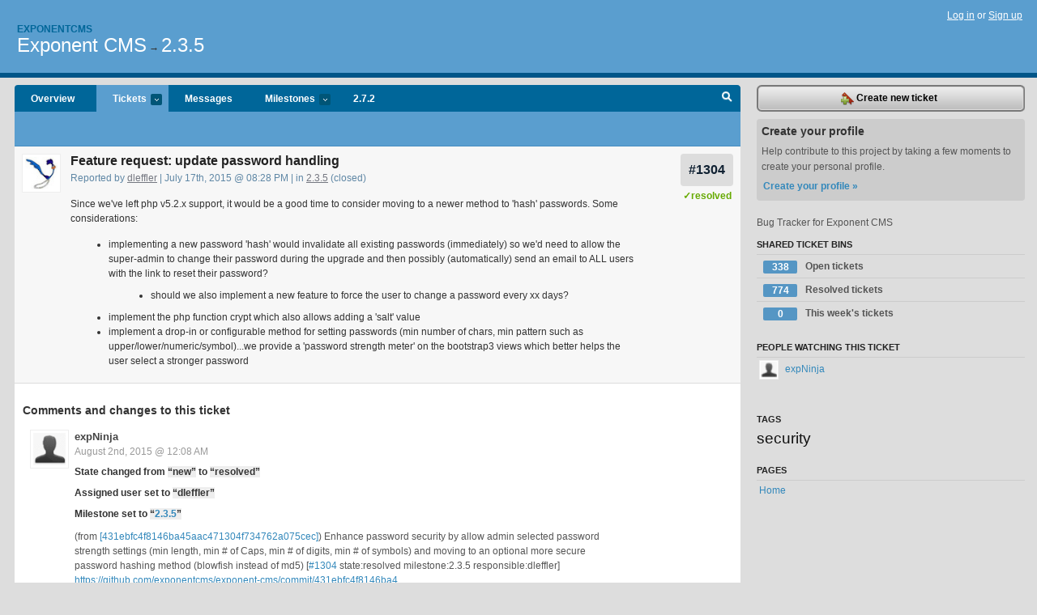

--- FILE ---
content_type: text/html; charset=utf-8
request_url: https://exponentcms.lighthouseapp.com/projects/61783/tickets/1304-feature-request-update-password-handling
body_size: 5829
content:
<!DOCTYPE html PUBLIC "-//W3C//DTD XHTML 1.0 Transitional//EN"
	"http://www.w3.org/TR/xhtml1/DTD/xhtml1-transitional.dtd">
<html xmlns="http://www.w3.org/1999/xhtml" xml:lang="en" lang="en">
<head>
  <script type="text/javascript" charset="utf-8">document.getElementsByTagName('html')[0].className = 'csshidden';</script>
  <meta http-equiv="Content-type" content="text/html; charset=utf-8" />
  <meta name="csrf-param" content="authenticity_token"/>
<meta name="csrf-token" content="463f0300525f4d7090355a83abbb1e730a3d6e15e66b4862fd4fb3368bc131ed"/>
  <title>#1304 Feature request: update password handling - Exponent CMS - exponentcms</title>
  <link rel="shortcut icon" href="/images/lh2/app/favicon.gif" type="image/gif" />

  <link href="&#47;stylesheets&#47;all.css?1695795671" media="screen" rel="stylesheet" type="text/css" />

  <script src="/javascripts/all.js?1695795671" type="text/javascript"></script>
  <script src="/javascripts/lh2/application.js?1695795671" type="text/javascript"></script>

  <script src="/javascripts/code.js?1695795671" type="text/javascript"></script>

  
  <style type="text/css">
    
  </style>
  <!--[if lt IE 7]>
    <link href="&#47;stylesheets&#47;lh2&#47;curb-stomp.css?1695795671" media="screen" rel="stylesheet" type="text/css" />
  <![endif]-->
  <!--[if IE 7]>
    <link href="&#47;stylesheets&#47;lh2&#47;ie7.css?1695795671" media="screen" rel="stylesheet" type="text/css" />
  <![endif]-->
  <link href="&#47;stylesheets&#47;lh2&#47;print.css?1695795671" media="print" rel="stylesheet" type="text/css" />
  <script type="text/javascript" charset="utf-8">
    if(typeof Lighthouse == 'undefined')
      var Lighthouse = {};

      Lighthouse.authenticityToken = '463f0300525f4d7090355a83abbb1e730a3d6e15e66b4862fd4fb3368bc131ed';
  </script>

    
    <link href="https://exponentcms.lighthouseapp.com/projects/61783-exponent-cms/events.atom" rel="alternate" title="Exponent CMS events" type="application/atom+xml" />
  
  <script type="text/javascript" charset="utf-8">
    document.observe('dom:loaded', function() {
      Lighthouse.init();
      var flashNotice = "";
      var flashError  = "";
      if(flashNotice) Flash.notice(flashNotice, true);
      if(flashError)  Flash.errors(flashError, true);
      
    });
   
  </script>
</head>
<body class="webkit tickets-show">
  <!-- container -->
  <div id="container">
    <!-- header -->
    <div id="header" class="clear">
      <ul id="sec-nav">
      </ul>
      <div id="titles">
        <h1>
            <strong id="account-name"><a href="/">Exponentcms</a></strong>
            <a href="/projects/61783-exponent-cms" class="pname">Exponent CMS</a>
            <span>&rarr;</span> <a href="/projects/61783-exponent-cms/milestones/211735-235" class="pname">2.3.5</a>
        </h1>
      </div>
        <span class="signin">
          <a href="https://lighthouseapp.com/login?to=https%3A%2F%2Fexponentcms.lighthouseapp.com%2Fprojects%2F61783%2Ftickets%2F1304-feature-request-update-password-handling">Log in</a> or
          <a href="/users/new?to=https%3A%2F%2Fexponentcms.lighthouseapp.com%2Fprojects%2F61783%2Ftickets%2F1304-feature-request-update-password-handling">Sign up</a>
        </span>
    </div>
    <!-- /header -->

    <!-- content -->
    <div id="content">
      
      <!-- main -->
      <div id="main">
        <div id="project-nav">
          <ul>

                <li  class="submenu-tab" id="t-proj">
          <a href="/projects/61783-exponent-cms/overview" title="Overview for the Exponent CMS project">Overview</a>
                </li>
              <li class="submenu-tab selected" id="t-menu">
              <a href="/projects/61783-exponent-cms/tickets">Tickets <em>more</em></a>
                <ul class="submenu wbadges" style="display:none">
                  <li class="bin shared" id="menu_ticket_bin_216622">
<a href="/projects/61783-exponent-cms/tickets/bins/216622" title="Query: state:open">                      <span class="badge">338</span>
                      Open tickets
</a>                  </li>
                  <li class="bin shared" id="menu_ticket_bin_216623">
<a href="/projects/61783-exponent-cms/tickets/bins/216623" title="Query: state:resolved">                      <span class="badge">774</span>
                      Resolved tickets
</a>                  </li>
                  <li class="bin shared" id="menu_ticket_bin_216624">
<a href="/projects/61783-exponent-cms/tickets/bins/216624" title="Query: created:&#39;this week&#39;">                      <span class="badge">0</span>
                      This week&#39;s tickets
</a>                  </li>
                    <li><a href="/projects/61783-exponent-cms/tickets?q=all">All tickets</a></li>
                    <li><a href="/projects/61783-exponent-cms/tickets?q=created%3Atoday">Today&#39;s tickets</a></li>
                    <li><a href="/projects/61783-exponent-cms/tickets?q=watched%3Ame">Tickets I&#39;m watching</a></li>
                    <li><a href="/projects/61783-exponent-cms/tickets?q=responsible%3Ame">Assigned to me</a></li>
                    <li><a href="/projects/61783-exponent-cms/tickets?q=reported_by%3Ame">Reported by me</a></li>
                    <li><a href="/projects/61783-exponent-cms/tickets?q=state%3Aopen">Open tickets</a></li>
                    <li><a href="/projects/61783-exponent-cms/tickets?q=state%3Aclosed">Closed tickets</a></li>
                    <li><a href="/projects/61783-exponent-cms/tickets?q=responsible%3A%27ContentCzar%27">ContentCzar's tickets</a></li>
                    <li><a href="/projects/61783-exponent-cms/tickets?q=responsible%3A%27dleffler%27">dleffler's tickets</a></li>
                    <li><a href="/projects/61783-exponent-cms/tickets?q=responsible%3A%27expNinja%27">expNinja's tickets</a></li>
                    <li><a href="/projects/61783-exponent-cms/tickets?q=responsible%3A%27fred+%28at+oicgroup%29%27">fred (at oicgroup)'s tickets</a></li>
                    <li><a href="/projects/61783-exponent-cms/tickets?q=responsible%3A%27pebcak_error%27">pebcak_error's tickets</a></li>
                    <li><a href="/projects/61783-exponent-cms/tickets?q=responsible%3A%27rasseljandavid+%28at+gmail%29%27">rasseljandavid (at gmail)'s tickets</a></li>
                    <li><a href="/projects/61783-exponent-cms/tickets?q=responsible%3A%27rob+%28at+triple-8%29%27">rob (at triple-8)'s tickets</a></li>
                    <li><a href="/projects/61783-exponent-cms/tickets?q=responsible%3A%27Ron+Miller%27">Ron Miller's tickets</a></li>
                </ul>
              </li>
              <li><a href="/projects/61783-exponent-cms/messages">Messages</a></li>
              <li class="submenu-tab" id="t-milestone">
                <a href="/projects/61783-exponent-cms/milestones/all">Milestones <em>more</em></a>
                <ul class="submenu wbadges" style="display:none">
                  <li>
<a href="/projects/61783-exponent-cms/milestones/242331-272">                      <span class="badge">0</span>
                      2.7.2
</a>                  </li>
                  <li>
<a href="/projects/61783-exponent-cms/milestones/230879-300">                      <span class="badge">6</span>
                      3.5.0
</a>                  </li>
                  <li>
<a href="/projects/61783-exponent-cms/milestones/203192-user-issue">                      <span class="badge">20</span>
                      User issues
</a>                  </li>
                </ul>
              </li>

            <li>
                <a href="/projects/61783-exponent-cms/milestones/current">2.7.2</a>
            </li>
            <li id="quick-search"><a href="#" onclick="$('quick-search-bar').toggle(); $('q').focus(); return false">Search</a></li>
          </ul>
        </div>

        <div id="quick-search-bar" style="display:none">
<form action="/projects/61783-exponent-cms/tickets" id="search-form" method="get">            <label for="q">Find tickets:</label> <input type="search" id="q" name="q" value="" />
            
            <a href="#search-help" id="search-help-trigger">[help]</a>
            <div id="search-help" style="display:none">
              <div class="popup">
                <h3>Keyword searching</h3>
<div class="popup-content">
  <table class="help-tbl" cellspacing="0" cellpadding="0">
    <tr>
      <th>Type</th>
      <th>To find</th>
    </tr>
    <tr>
      <td class="query">responsible:me</td>
      <td>tickets assigned to you</td>
    </tr>
    <tr>
      <td class="query">tagged:"@high"</td>
      <td>tickets tagged @high</td>
    </tr>
    <tr>
      <td class="query">milestone:next</td>
      <td>tickets in the upcoming milestone</td>
    </tr>
    <tr>
      <td class="query">state:invalid</td>
      <td>tickets with the state invalid</td>
    </tr>
    <tr>
      <td class="query">created:"last week"</td>
      <td>tickets created last week</td>
    </tr>
    <tr>
      <td class="query">sort:number, importance, updated</td>
      <td>tickets sorted by #, importance or updated</td>
    </tr>
    <tr>
      <td colspan="2">Combine keywords for powerful searching.</td>
    </tr>
    <tr class="plinks">
      <td colspan="2"><a href="http://help.lighthouseapp.com/faqs/getting-started/how-do-i-search-for-tickets?sso=">Use advanced searching &raquo;</a></td>
    </tr>
  </table>
</div>
              </div>
            </div>
</form>        </div>

        <div id="action-nav">
          <ul class="clear">
            

          </ul>
        </div>

        <div id="flashes">
          <div id="flash-errors" style="display:none"></div>
          <div id="flash-notice" style="display:none"></div>
        </div>
        <div id="page-top">
          
  <div class="greet clear">
    <div class="ticket-meta clear">
      <span class="ticketnum clear">
        <a href="/projects/61783-exponent-cms/tickets/1304">#1304</a>
      </span>
      <span class="tstate" style="color:#66AA00">&#10003;resolved</span>
    </div>
    <div class="gleft"><img alt="dleffler" class="avatar-large avatar" src="https://entp-lh-avatar-production.s3.amazonaws.com/avatars/138454/large.jpg?AWSAccessKeyId=AKIAJ4QBZRZBVMOUBNZA&amp;Expires=2014735591&amp;Signature=AFskbbNmRsAe6OsiZRmEtqHVk78%3D" title="dleffler" /></div>
    <div class="gcnt">
      <h2>
        Feature request: update password handling
      </h2>
      <p class="date">
        Reported by <a href="/users/138454">dleffler</a> |
        July 17th, 2015 @ 08:28 PM
        | in <a href="https://exponentcms.lighthouseapp.com/projects/61783/milestones/211735-235" anchor="ticket-1304">2.3.5</a>
        (closed)
      </p>
      <div class="greet-cnt"><div><p>Since we've left php v5.2.x support, it would be a good time to
consider moving to a newer method to 'hash' passwords. Some
considerations:</p>
<ul>
<li>implementing a new password 'hash' would invalidate all
existing passwords (immediately) so we'd need to allow the
super-admin to change their password during the upgrade and then
possibly (automatically) send an email to ALL users with the link
to reset their password?
<ul>
<li>should we also implement a new feature to force the user to
change a password every xx days?</li>
</ul>
</li>
<li>implement the php function crypt which also allows adding a
'salt' value</li>
<li>implement a drop-in or configurable method for setting
passwords (min number of chars, min pattern such as
upper/lower/numeric/symbol)...we provide a 'password strength
meter' on the bootstrap3 views which better helps the user select a
stronger password</li>
</ul></div></div>
      
    </div>
  </div>

        </div>
        <div id="main-content" class="clear">
          

<div id="ticket">

  <div class="changes">
    <h3>Comments and changes to this ticket</h3>
    <ul class="info">

      <!-- cached in v:72863837:1438474117v-a:d41d8cd98f00b204e9800998ecf8427e on 2023-11-05 04:46:31 UTC -->
      <li id="ticket-1304-2" class="tticket clear shaded" style="clear:left">

        <div class="tleft"><img alt="expNinja" class="avatar-large avatar" src="/images/avatar-large.gif" title="expNinja" /></div>
        <div class="tcnt">
          <h4><a href="/users/119677">expNinja</a> <span class="event-date"><a href="#ticket-1304-2">August 2nd, 2015 @ 12:08 AM</a></span></h4>
          <ul class="ticket-changes">
            
<li>State changed from <em class="change">&#147;new&#148;</em> to <em class="change">&#147;resolved&#148;</em></li>
<li>Assigned user set to <em class="change">&#147;dleffler&#148;</em></li>
<li>Milestone set to <em class="change">&#147;<span class="milestone" data-id="211735">2.3.5</span>&#148;</em></li>

          </ul>
          <div class="desc" style="clear:left"><div><p>(from <a href="&#47;projects&#47;61783&#47;changesets&#47;431ebfc4f8146ba45aac471304f734762a075cec" title="Changeset [431ebfc4f8146ba45aac471304f734762a075cec]">[431ebfc4f8146ba45aac471304f734762a075cec]</a>)
Enhance password security by allow admin selected password strength
settings (min length, min # of Caps, min # of digits, min # of
symbols) and moving to an optional more secure password hashing
method (blowfish instead of md5) [<a href="&#47;projects&#47;61783&#47;tickets&#47;1304" title="Ticket #1304">#1304</a>
state:resolved milestone:2.3.5 responsible:dleffler] <a href="https:&#47;&#47;github.com&#47;exponentcms&#47;exponent-cms&#47;commit&#47;431ebfc4f8146ba45aac471304f734762a075cec">
https://github.com/exponentcms/exponent-cms/commit/431ebfc4f8146ba4...</a></p></div></div>
                
        </div>
      </li>
    </ul>
    
  </div>
  
  
  <div class="form-tip stdout">
    <p>Please <a href="/login?to=https%3A%2F%2Fexponentcms.lighthouseapp.com%2Fprojects%2F61783%2Ftickets%2F1304-feature-request-update-password-handling">Sign in</a> or <a href="/users/new?to=https%3A%2F%2Fexponentcms.lighthouseapp.com%2Fprojects%2F61783%2Ftickets%2F1304-feature-request-update-password-handling">create a free account</a> to add a new ticket.</p>
    <p>With your very own profile, you can contribute to projects, track your activity, watch tickets, receive and update tickets through your 
      email and much more.</p>
  </div>
</div>





        </div>
      </div>
      <!-- /main -->

      <!-- sidebar -->
      <div id="sbar">
                <span class="sbar-btn">
<a href="/projects/61783-exponent-cms/tickets/new?ticket%5Bmilestone_id%5D=211735-235">                    <img alt="New-ticket" src="/images/lh2/app/icons/new-ticket.png?1695795671" /> Create new ticket
</a>                </span>
          
<div class="attention">
  <h3>Create your profile</h3>
  <p>Help contribute to this project by taking a few moments to create your personal profile.  <a href="/users/new?to=%2Fprojects%2F61783%2Ftickets%2F1304-feature-request-update-password-handling" class="abutton">Create your profile »</a>
  </p>
</div>

              <div class="proj-desc"><p>Bug Tracker for Exponent CMS</p></div>

            <div class="sblock bin-block" id="private-bin-block" style="display:none">
</div>

            <div class="sblock bin-block" id="shared-bin-block" >
  <h3>Shared Ticket Bins <a href="#sortbin" id="shared-bin-sorter" style="display:none">(Sort)</a></h3>
  <ul class="stacked wbadges sortable" id="shared-ticket-bins">
    <li class="bin shared" id="list_ticket_bin_216622" >
      <span class="handle-wrapper">
        <span class="handle" style="display:none">&#x2193;&#x2191; drag</span>
      </span>
<a href="/projects/61783-exponent-cms/tickets/bins/216622" title="Query: state:open">        <span class="badge">338</span>
        Open tickets
</a>    </li>
    <li class="bin shared" id="list_ticket_bin_216623" >
      <span class="handle-wrapper">
        <span class="handle" style="display:none">&#x2193;&#x2191; drag</span>
      </span>
<a href="/projects/61783-exponent-cms/tickets/bins/216623" title="Query: state:resolved">        <span class="badge">774</span>
        Resolved tickets
</a>    </li>
    <li class="bin shared" id="list_ticket_bin_216624" >
      <span class="handle-wrapper">
        <span class="handle" style="display:none">&#x2193;&#x2191; drag</span>
      </span>
<a href="/projects/61783-exponent-cms/tickets/bins/216624" title="Query: created:&#39;this week&#39;">        <span class="badge">0</span>
        This week&#39;s tickets
</a>    </li>
  </ul>
</div>


            <div class="sblock">
      <h3>People watching this ticket</h3>
      <ul class="link-list" id="watchers">
        <li class="watcherdude last" id="watcher-119677">
<a href="/users/119677">      <img alt="expNinja" class="tinyavatar" src="/images/avatar-small.gif" title="expNinja" />
      expNinja
</a>  </li>
        </ul>
    </div>
    
  

   
<div class="sblock">
  <h3>Tags</h3>
    <div class="taglist">
      <a href="https://exponentcms.lighthouseapp.com/projects/61783-exponent-cms/tickets?q=tagged%3A%22security%22" class="size6" rel="tag" title="security">security</a>
    </div>
</div>

  


  
<div class="sblock clear">
  <h3>Pages </h3>
  <ul class="link-list sortable" id="pagelist">
    <li id="page_118354"><span class="handle" style="display:none">&#x2193;&#x2191; drag</span><a href="/projects/61783/home">Home</a></li>
  </ul>
    
</div>


      </div>
      <!-- /sidebar -->
      
    </div>
    <!-- /content -->
    <!-- footer -->
    <div id="footer">
      <div id="footer-cnt">
        <ul id="ftr-links">
          <li id="entp"><a href="https://entp.com" title="The folks who built this">activereload/entp</a></li>
          <li><a href="http://blog.entp.com/" title="Read our stuff">Our blog</a></li>
          <li><a href="http://help.lighthouseapp.com/faqs?sso=" title="Frequently Asked Questions">FAQ</a></li>
          <li><a href="http://help.lighthouseapp.com/kb/api" title="Developer API documentation and examples">API</a></li>
          <li><a href="https://lighthouseapp.com/privacy" title="Privacy">Privacy</a></li>
          <li><a href="https://lighthouseapp.com/tos" title="Terms of service">Terms of service</a></li>
        </ul>
        <p>Copyright &copy; 2007-2026 <a href="https://entp.com">activereload/entp</a>
        </p>
      </div>
    </div>
    <!-- /footer -->
  </div>
  <!-- /container -->



<!-- Google Analytics -->
<script>
(function(i,s,o,g,r,a,m){i['GoogleAnalyticsObject']=r;i[r]=i[r]||function(){
(i[r].q=i[r].q||[]).push(arguments)},i[r].l=1*new Date();a=s.createElement(o),
m=s.getElementsByTagName(o)[0];a.async=1;a.src=g;m.parentNode.insertBefore(a,m)
})(window,document,'script','//www.google-analytics.com/analytics.js','ga');

ga('create', 'UA-1408278-2', 'auto');
ga('set',    'anonymizeIp', true)
ga('send',   'pageview');


</script>
<!-- End Google Analytics -->



</body>
</html>
